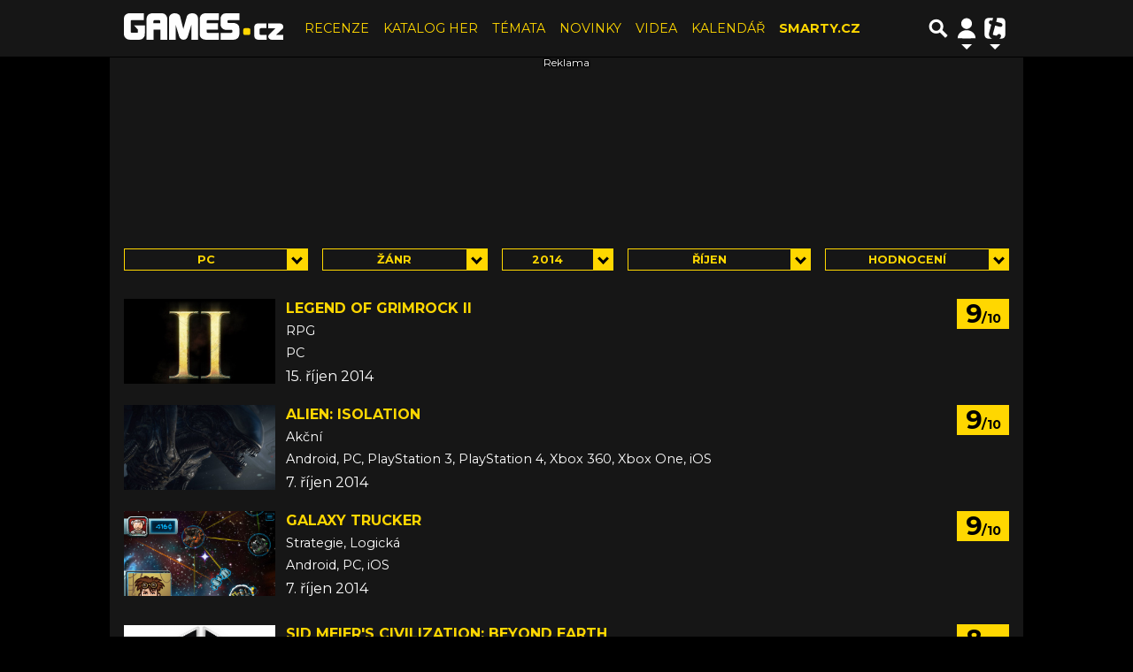

--- FILE ---
content_type: text/html; charset=utf-8
request_url: https://www.google.com/recaptcha/api2/aframe
body_size: 263
content:
<!DOCTYPE HTML><html><head><meta http-equiv="content-type" content="text/html; charset=UTF-8"></head><body><script nonce="kioQdatQHLaryNultuPQIg">/** Anti-fraud and anti-abuse applications only. See google.com/recaptcha */ try{var clients={'sodar':'https://pagead2.googlesyndication.com/pagead/sodar?'};window.addEventListener("message",function(a){try{if(a.source===window.parent){var b=JSON.parse(a.data);var c=clients[b['id']];if(c){var d=document.createElement('img');d.src=c+b['params']+'&rc='+(localStorage.getItem("rc::a")?sessionStorage.getItem("rc::b"):"");window.document.body.appendChild(d);sessionStorage.setItem("rc::e",parseInt(sessionStorage.getItem("rc::e")||0)+1);localStorage.setItem("rc::h",'1769738875587');}}}catch(b){}});window.parent.postMessage("_grecaptcha_ready", "*");}catch(b){}</script></body></html>

--- FILE ---
content_type: application/javascript; charset=utf-8
request_url: https://fundingchoicesmessages.google.com/f/AGSKWxVa7pKYv5P1h23uzUERehLeblHtjedelHOgy-0TQ_TZbO2vb4wPT-rPb6TrgCF9gAUMj8Q1h5LTyGOJIp4H0VC80MVeGfzvMJNTSlbPXtakMs-5fbs_W9OGLMYwMdvkZiKRoLLDnpCqzrq0DTY7ZN1gTSjb67BuFdcCdytSzIO3t0k7o6hb85Tqo47Z/__adsperfectmarket//exitsplash./video2adrenderer./getadsettingsjs?_dispad_
body_size: -1285
content:
window['b5499e27-4b90-499d-9418-9dafe5c73935'] = true;